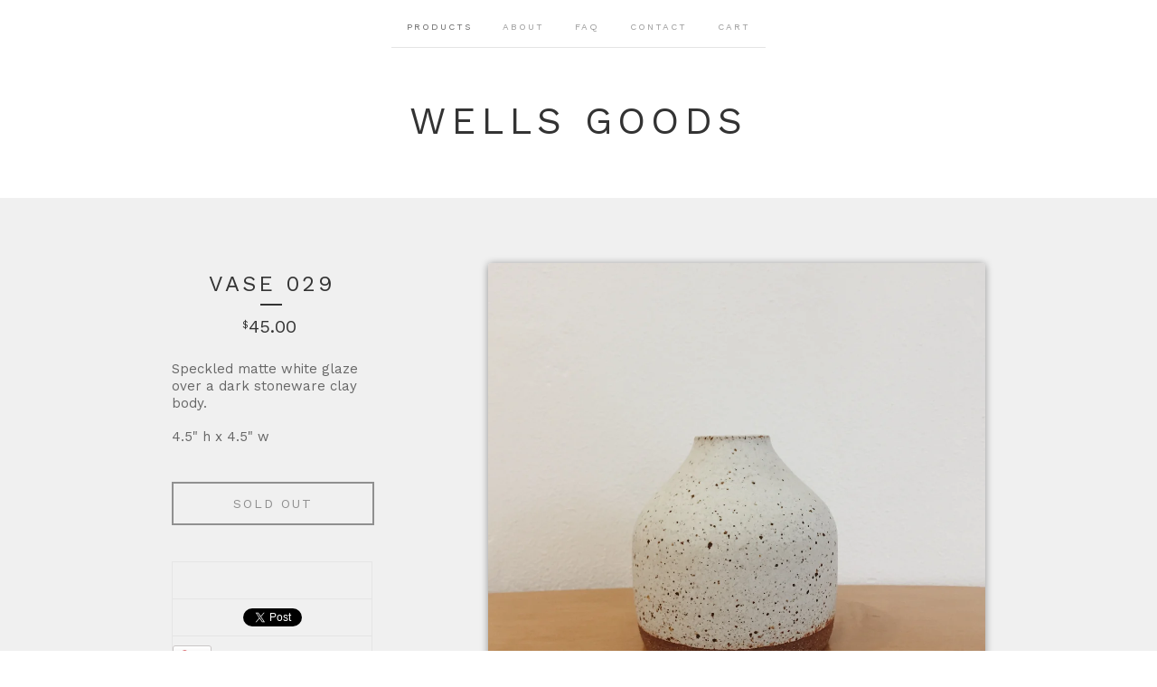

--- FILE ---
content_type: text/html; charset=utf-8
request_url: https://www.wellsgoods.com/product/vase-029
body_size: 6188
content:
<!doctype html>
<!--[if lte IE 9 ]><html class="ie" lang="en"><![endif]-->
<!--[if gt IE 9 ]><html lang="en"><![endif]-->
<!--[if !IE ]><html lang="en"><![endif]-->
  <head>
    <title>vase 029 / Wells Goods</title>

    <meta charset="UTF-8">
    <!--[if IE ]><meta http-equiv="X-UA-Compatible" content="IE=edge,chrome=1"><![endif]-->
    <meta name="viewport" content="initial-scale=1.0, maximum-scale=1, width=device-width">

    <link rel="stylesheet" href="/theme_stylesheets/195846078/1719495453/theme.css">

    <script src="//ajax.googleapis.com/ajax/libs/jquery/1.11.0/jquery.min.js" type="text/javascript"></script>
    <script src="https://assets.bigcartel.com/theme_assets/6/1.5.1/theme.js?v=1" type="text/javascript"></script>

    <script type="text/javascript">
      $(function() {
        Store.init('product', {
          shippingEnabled: false,
          discountEnabled: false,
          showSearch: false
        });
      });
    </script>

    <!-- IE6-8 support of HTML5 elements -->
    <!--[if lt IE 9]>
    <script src="//html5shim.googlecode.com/svn/trunk/html5.js"></script>
    <![endif]-->

    <!-- Served from Big Cartel Storefront -->
<!-- Big Cartel generated meta tags -->
<meta name="generator" content="Big Cartel" />
<meta name="author" content="Wells Goods" />
<meta name="description" content="Speckled matte white glaze over a dark stoneware clay body. 4.5&quot; h x 4.5&quot; w" />
<meta name="referrer" content="strict-origin-when-cross-origin" />
<meta name="product_id" content="47761564" />
<meta name="product_name" content="vase 029" />
<meta name="product_permalink" content="vase-029" />
<meta name="theme_name" content="Luna" />
<meta name="theme_version" content="1.5.1" />
<meta property="og:type" content="product" />
<meta property="og:site_name" content="Wells Goods" />
<meta property="og:title" content="vase 029" />
<meta property="og:url" content="https://www.wellsgoods.com/product/vase-029" />
<meta property="og:description" content="Speckled matte white glaze over a dark stoneware clay body. 4.5&quot; h x 4.5&quot; w" />
<meta property="og:image" content="https://assets.bigcartel.com/product_images/216636436/IMG_6088.JPG?auto=format&amp;fit=max&amp;h=1200&amp;w=1200" />
<meta property="og:image:secure_url" content="https://assets.bigcartel.com/product_images/216636436/IMG_6088.JPG?auto=format&amp;fit=max&amp;h=1200&amp;w=1200" />
<meta property="og:price:amount" content="45.00" />
<meta property="og:price:currency" content="USD" />
<meta property="og:availability" content="oos" />
<meta name="twitter:card" content="summary_large_image" />
<meta name="twitter:title" content="vase 029" />
<meta name="twitter:description" content="Speckled matte white glaze over a dark stoneware clay body. 4.5&quot; h x 4.5&quot; w" />
<meta name="twitter:image" content="https://assets.bigcartel.com/product_images/216636436/IMG_6088.JPG?auto=format&amp;fit=max&amp;h=1200&amp;w=1200" />
<!-- end of generated meta tags -->

<!-- Big Cartel generated link tags -->
<link rel="preconnect" href="https://fonts.googleapis.com" />
<link rel="preconnect" href="https://fonts.gstatic.com" crossorigin="true" />
<link rel="stylesheet" href="//fonts.googleapis.com/css?family=Work+Sans:400,500,600,700&amp;display=swap" type="text/css" title="Google Fonts" />
<link rel="canonical" href="https://www.wellsgoods.com/product/vase-029" />
<link rel="alternate" href="https://www.wellsgoods.com/products.xml" type="application/rss+xml" title="Product Feed" />
<link rel="icon" href="/favicon.svg" type="image/svg+xml" />
<link rel="icon" href="/favicon.ico" type="image/x-icon" />
<link rel="apple-touch-icon" href="/apple-touch-icon.png" />
<!-- end of generated link tags -->

<!-- Big Cartel generated structured data -->
<script type="application/ld+json">
{"@context":"https://schema.org","@type":"BreadcrumbList","itemListElement":[{"@type":"ListItem","position":1,"name":"Home","item":"https://www.wellsgoods.com/"},{"@type":"ListItem","position":2,"name":"Products","item":"https://www.wellsgoods.com/products"},{"@type":"ListItem","position":3,"name":"Vases","item":"https://www.wellsgoods.com/category/vases"},{"@type":"ListItem","position":4,"name":"vase 029","item":"https://www.wellsgoods.com/product/vase-029"}]}
</script>
<script type="application/ld+json">
{"@context":"https://schema.org/","@type":"Product","name":"vase 029","url":"https://www.wellsgoods.com/product/vase-029","description":"Speckled matte white glaze over a dark stoneware clay body.\n\n4.5\u0026quot; h x 4.5\u0026quot; w","sku":"47761564","image":["https://assets.bigcartel.com/product_images/216636436/IMG_6088.JPG?auto=format\u0026fit=max\u0026h=1200\u0026w=1200","https://assets.bigcartel.com/product_images/216636439/IMG_6092.JPG?auto=format\u0026fit=max\u0026h=1200\u0026w=1200","https://assets.bigcartel.com/product_images/216636442/IMG_5997.JPG?auto=format\u0026fit=max\u0026h=1200\u0026w=1200"],"brand":{"@type":"Brand","name":"Wells Goods"},"offers":[{"@type":"Offer","name":"vase 029","url":"https://www.wellsgoods.com/product/vase-029","sku":"173731873","price":"45.0","priceCurrency":"USD","priceValidUntil":"2027-01-28","availability":"https://schema.org/OutOfStock","itemCondition":"NewCondition","additionalProperty":[{"@type":"PropertyValue","propertyID":"item_group_id","value":"47761564"}],"shippingDetails":[{"@type":"OfferShippingDetails","shippingDestination":{"@type":"DefinedRegion","addressCountry":"US"},"shippingRate":{"@type":"MonetaryAmount","value":"10.0","currency":"USD"}}]}]}
</script>

<!-- end of generated structured data -->

<script>
  window.bigcartel = window.bigcartel || {};
  window.bigcartel = {
    ...window.bigcartel,
    ...{"account":{"id":3414386,"host":"www.wellsgoods.com","bc_host":"wellsgoods.bigcartel.com","currency":"USD","country":{"code":"US","name":"United States"}},"theme":{"name":"Luna","version":"1.5.1","colors":{"link_text_color":null,"link_hover_color":null,"background_color":"#ffffff","button_background_color":null,"button_text_color":null,"primary_text_color":null,"button_hover_background_color":null}},"checkout":{"payments_enabled":true,"paypal_merchant_id":"8AUSJ6YPPGAGY"},"product":{"id":47761564,"name":"vase 029","permalink":"vase-029","position":16,"url":"/product/vase-029","status":"sold-out","created_at":"2018-05-04T18:42:07.000Z","has_password_protection":false,"images":[{"url":"https://assets.bigcartel.com/product_images/216636436/IMG_6088.JPG?auto=format\u0026fit=max\u0026h=1000\u0026w=1000","width":2448,"height":2448},{"url":"https://assets.bigcartel.com/product_images/216636439/IMG_6092.JPG?auto=format\u0026fit=max\u0026h=1000\u0026w=1000","width":2448,"height":2448},{"url":"https://assets.bigcartel.com/product_images/216636442/IMG_5997.JPG?auto=format\u0026fit=max\u0026h=1000\u0026w=1000","width":2448,"height":2448}],"price":45.0,"default_price":45.0,"tax":0.0,"on_sale":false,"description":"Speckled matte white glaze over a dark stoneware clay body.\r\n\r\n4.5\" h x 4.5\" w","has_option_groups":false,"options":[{"id":173731873,"name":"vase 029","price":45.0,"sold_out":false,"has_custom_price":false,"option_group_values":[],"isLowInventory":true,"isAlmostSoldOut":true}],"artists":[],"categories":[{"id":13253341,"name":"Vases","permalink":"vases","url":"/category/vases"}],"option_groups":[],"shipping":[{"amount_alone":10.0,"amount_with_others":5.0,"country":{"id":43,"name":"United States","code":"US"}}]},"page":{"type":"product"}}
  }
</script>
<script async src="https://www.paypal.com/sdk/js?client-id=AbPSFDwkxJ_Pxau-Ek8nKIMWIanP8jhAdSXX5MbFoCq_VkpAHX7DZEbfTARicVRWOVUgeUt44lu7oHF-&merchant-id=8AUSJ6YPPGAGY&currency=USD&components=messages,buttons" data-partner-attribution-id="BigCartel_SP_PPCP" data-namespace="PayPalSDK"></script>
<style type="text/css">.bc-product-video-embed { width: 100%; max-width: 640px; margin: 0 auto 1rem; } .bc-product-video-embed iframe { aspect-ratio: 16 / 9; width: 100%; border: 0; }</style>
<!-- Google Analytics Code -->
<script async src="https://www.googletagmanager.com/gtag/js?id=UA-109348822-1"></script>
<script>
  window.dataLayer = window.dataLayer || [];
  function gtag(){window.dataLayer.push(arguments);}
  gtag('js', new Date());

  gtag('config', 'UA-109348822-1', {
    'linker': {
      'domains': ['www.wellsgoods.com', 'wellsgoods.bigcartel.com', 'checkout.bigcartel.com']
    }
  });
</script>
<!-- End Google Analytics Code -->
<script>
function getProductInfo() {
  return new Promise((resolve, reject) => {
      var permalink = document.querySelector('meta[name="product_permalink"]').getAttribute('content');

      Product.find(permalink, function(product) {
          if (product) {
              resolve(product);
          } else {
              reject('Product not found');
          }
      });
  });
}

async function handleProductInfo() {
  try {
      var currentProduct = await getProductInfo();
      return currentProduct;
  } catch (error) {
      console.error(error);
  }
}
</script>
<script>
  
  
  
  

  document.addEventListener('DOMContentLoaded', function() {
    if (!window.addedCartEventListener) {
      var addToCartform = document.querySelector('form[action="/cart"]');
      if (addToCartform) {
        addToCartform.addEventListener('submit', function(e) {
          const productForm = e.target;
          const itemId = document.getElementsByName('cart[add][id]')[0]?.value;

          handleProductInfo().then(product => {
            const variant = product.options.find(option => option.id === parseInt(itemId));
            const itemPrice = parseFloat(variant?.price);
            const quantityInput = productForm.querySelector('input#quantity');
            const quantity = quantityInput ? parseInt(quantityInput.value, 10) : 1;

            let productFullName;
            let variantName;

            if (product.options.length > 1 || (product.options.length == 1 && variant.name != product.name)) {
              productFullName = `${product.name} (${variant.name})`;
              variantName = variant.name;
            } else {
              productFullName = product.name;
            }

            if (typeof sendMetaAddToCartEvent === 'function') {
              sendMetaAddToCartEvent(itemId, productFullName, itemPrice, quantity);
            }

            if (typeof sendGoogleAddToCartEvent === 'function') {
              sendGoogleAddToCartEvent(itemId, product.name, variantName, itemPrice, quantity);
            }

            if (typeof sendTiktokAddToCartEvent === 'function') {
              sendTiktokAddToCartEvent(itemId, productFullName, itemPrice, quantity);
            }

            if (typeof sendPinterestAddToCartEvent === 'function') {
              sendPinterestAddToCartEvent(itemId, productFullName, itemPrice, quantity);
            }
          }).catch(error => {
              console.error(error);
          });
        }, true);

        window.addedCartEventListener = true;
      }
    }
  });
</script>
<script type="text/javascript">
  var _bcaq = _bcaq || [];
  _bcaq.push(['_setUrl','stats1.bigcartel.com']);_bcaq.push(['_trackVisit','3414386']);_bcaq.push(['_trackProduct','47761564','3414386']);
  (function() {
    var bca = document.createElement('script'); bca.type = 'text/javascript'; bca.async = true;
    bca.src = '/stats.min.js';
    var s = document.getElementsByTagName('script')[0]; s.parentNode.insertBefore(bca, s);
  })();
</script>
<script src="/assets/currency-formatter-e6d2ec3fd19a4c813ec8b993b852eccecac4da727de1c7e1ecbf0a335278e93a.js"></script>
  
<style></style>
</head>

  <body id="product_page" class="theme no_transition">
    <div id="site_header" class="strip">
      <div class="canvas">
        <nav id="main_nav">
          <ul>
            <li class="selected"><a href="/products">Products</a></li><li ><a title="View About" href="/about">About</a></li><li ><a title="View FAQ" href="/faq">FAQ</a></li><li ><a href="/contact">Contact</a></li><li ><a href="/cart">Cart</a></li>
          </ul>
        </nav>

        <header>
          
            <h2 id="store_name"><a href="/">Wells Goods</a></h2>
          
        </header>

        <nav id="mobile_nav">
          <ul>
            <li><a href="/products">Products</a></li>
            <li><a href="/cart">Cart</a></li>
            <li><a href="#site_footer" title="See more options">More</a></li>
          </ul>
        </nav>
      </div>
    </div>

    <div id="content" class="strip">
      <div class="canvas fade_in">

      

      
        <header class="product_header page_header">
  <h1>vase 029</h1>
  <span class="dash"></span>
  <h3><span class="currency_sign">$</span>45.00</h3>
  
</header>

<section id="product_images">
  <ul class="slides">
    
    <li id="image_1">
      <img src="https://assets.bigcartel.com/product_images/216636436/IMG_6088.JPG?auto=format&fit=max&h=1000&w=1000" class="fade_in" alt="Image of vase 029">
    </li>
    
    <li id="image_2">
      <img src="https://assets.bigcartel.com/product_images/216636439/IMG_6092.JPG?auto=format&fit=max&h=1000&w=1000" class="fade_in" alt="Image of vase 029">
    </li>
    
    <li id="image_3">
      <img src="https://assets.bigcartel.com/product_images/216636442/IMG_5997.JPG?auto=format&fit=max&h=1000&w=1000" class="fade_in" alt="Image of vase 029">
    </li>
    
  </ul>
</section>

<div id="product_info">
  
  <section id="product_description">
    <p>Speckled matte white glaze over a dark stoneware clay body.</p>
<p>4.5" h x 4.5" w</p>
  </section>
  

  
		<h4 class="button disabled">Sold Out</h4>
  

  
  <ul id="social_links">
    
    <li id="social_facebook">
      <h4>Like it</h4>
      <div class="social_action">
        <iframe src="//www.facebook.com/plugins/like.php?href=https://www.wellsgoods.com/product/vase-029&amp;send=false&amp;layout=button&amp;width=450&amp;show_faces=false&amp;action=like&amp;colorscheme=light&amp;font=lucida+grande&amp;height=35" scrolling="no" frameborder="0" style="border:none; overflow:hidden; width:50px; height:20px;" allowTransparency="true"></iframe>
      </div>
    </li>
    
    
    <li id="social_tweet">
      <h4>Tweet it</h4>
      <div class="social_action">
        <a href="https://twitter.com/share" class="twitter-share-button" data-url="https://www.wellsgoods.com/product/vase-029" data-text="Check out vase 029 from Wells Goods!">Tweet</a> <script>!function(d,s,id){var js,fjs=d.getElementsByTagName(s)[0],p=/^http:/.test(d.location)?'http':'https';if(!d.getElementById(id)){js=d.createElement(s);js.id=id;js.src=p+'://platform.twitter.com/widgets.js';fjs.parentNode.insertBefore(js,fjs);}}(document, 'script', 'twitter-wjs');</script>
      </div>
    </li>
    
    
    <li id="social_pinterest">
      <h4>Pin it</h4>
      <div class="social_action">
        <a href="http://pinterest.com/pin/create/button/?url=https://www.wellsgoods.com/product/vase-029&media=https://assets.bigcartel.com/product_images/216636436/IMG_6088.JPG&description=Speckled matte white glaze over a dark stoneware clay body.

4.5&quot; h x 4.5&quot; w" class="pin-it-button" count-layout="horizontal"><img border="0" src="//assets.pinterest.com/images/PinExt.png" title="Pin It"></a>
        <script type="text/javascript" src="//assets.pinterest.com/js/pinit.js"></script>
      </div>
    </li>
    
  </ul>
  
</div>

      
      </div>
    </div>

    
    
    <aside id="more_products" class="canvas ">
      
      <h3>Related products</h3>

      <ul id="products">
        
        
        <li id="product_85070994" class="product">
          <a href="/product/vase-053" title="View Vase 053">
            <div class="product_header">
              <h2>Vase 053</h2>
              <span class="dash"></span>
              <h3><span class="currency_sign">$</span>30.00</h3>
              
                
              
            </div>
            <div class="product_thumb">
              <img src="https://assets.bigcartel.com/product_images/323495052/B79795D9-D08C-465B-8F11-AAEBC7108DB9.JPG?auto=format&fit=max&w=560" class="fade_in" alt="Image of Vase 053">
            </div>
          </a>
        </li>
        
        
        
        
        
        <li id="product_47682475" class="product">
          <a href="/product/uni-vase" title="View Uni vase">
            <div class="product_header">
              <h2>Uni vase</h2>
              <span class="dash"></span>
              <h3><span class="currency_sign">$</span>48.00</h3>
              
                <h5>Sold Out</h5>
              
            </div>
            <div class="product_thumb">
              <img src="https://assets.bigcartel.com/product_images/216413842/IMG_0013.jpg?auto=format&fit=max&w=560" class="fade_in" alt="Image of Uni vase">
            </div>
          </a>
        </li>
        
        
        
        <li id="product_47761438" class="product">
          <a href="/product/vase-030" title="View vase 030">
            <div class="product_header">
              <h2>vase 030</h2>
              <span class="dash"></span>
              <h3><span class="currency_sign">$</span>48.00</h3>
              
                <h5>Sold Out</h5>
              
            </div>
            <div class="product_thumb">
              <img src="https://assets.bigcartel.com/product_images/216636217/IMG_6091.JPG?auto=format&fit=max&w=560" class="fade_in" alt="Image of vase 030">
            </div>
          </a>
        </li>
        
        
      </ul>
      
      <nav>
       <ul>
          <li><a title="View Previous product" href="/product/oceans-bowl">Previous product</a></li>
          <li><a title="View Next product" href="/product/yellowstone-serving-set">Next product</a></li>
        </ul>
      </nav>
    </aside>
    
    

    <div id="site_footer" class="strip">
      <footer class="canvas">
        <h3>More</h3>
        <ul>
          <li><a href="/" title="Home">Home</a></li>
          <li class="selected"><a href="/products">Products</a></li>

          
          <li><a title="View About" href="/about">About</a></li>
          
          <li><a title="View FAQ" href="/faq">FAQ</a></li>
          
          <li><a href="/contact">Contact</a></li>
          <li ><a href="/cart">Cart</a></li>
          
        </ul>
        
        
          <ul class="social_icons">
            

            

            
              <li><a title="Instagram" href="https://www.instagram.com/nadinewellss/"><svg xmlns="http://www.w3.org/2000/svg" width="36" height="36" viewBox="0 90 612 612"><path d="M540.273 90H71.727C32.19 90 0 122.19 0 161.727v468.67C0 669.81 32.19 702 71.727 702h468.67c39.535 0 71.726-32.19 71.726-71.727V161.727C612 122.313 579.687 90 540.273 90zM306 280.332c63.893 0 115.668 51.775 115.668 115.668S369.893 511.668 306 511.668 190.332 459.893 190.332 396 242.107 280.332 306 280.332zM542.232 608.12c0 13.096-10.77 23.867-23.868 23.867H92.412c-13.097 0-23.868-10.77-23.868-23.868V348.51h56.304c-3.917 15.177-6.12 31.21-6.12 47.49 0 103.55 83.966 187.272 187.272 187.272S493.272 499.552 493.272 396c0-16.524-2.204-32.313-6.12-47.49h55.08v259.61zm0-353.002c0 13.097-10.77 23.868-23.868 23.868h-69.77c-13.096 0-23.867-10.77-23.867-23.868V185.35c0-13.097 10.77-23.868 23.868-23.868h69.77c13.096 0 23.867 10.77 23.867 23.868v69.768z"/></svg></a></li>
            

            

            
          </ul>
        

        
          <a href="http://wellsgoods.bigcartel.com" id="website" class="button">Back to site</a>
        

        <div id="badge"><a href="https://www.bigcartel.com/?utm_source=bigcartel&utm_medium=storefront&utm_campaign=3414386&utm_term=wellsgoods" data-bc-hook="attribution" rel="nofollow">Powered by Big Cartel</a></div>
      </footer>
    </div>
  

<script defer src="https://static.cloudflareinsights.com/beacon.min.js/vcd15cbe7772f49c399c6a5babf22c1241717689176015" integrity="sha512-ZpsOmlRQV6y907TI0dKBHq9Md29nnaEIPlkf84rnaERnq6zvWvPUqr2ft8M1aS28oN72PdrCzSjY4U6VaAw1EQ==" data-cf-beacon='{"rayId":"9c5181d97a9a8821","version":"2025.9.1","serverTiming":{"name":{"cfExtPri":true,"cfEdge":true,"cfOrigin":true,"cfL4":true,"cfSpeedBrain":true,"cfCacheStatus":true}},"token":"44d6648085c9451aa740849b0372227e","b":1}' crossorigin="anonymous"></script>
</body>
</html>
